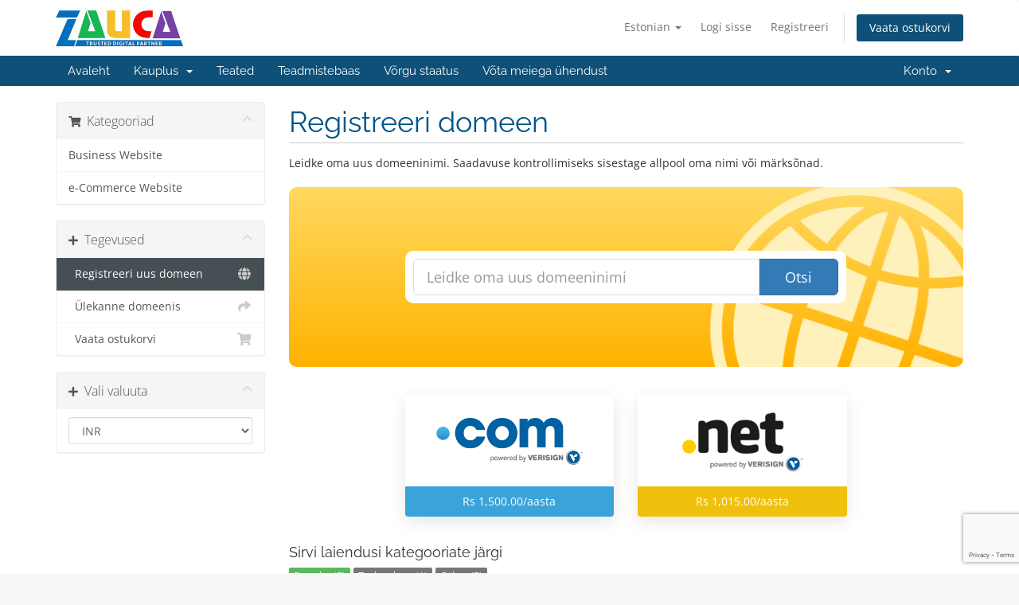

--- FILE ---
content_type: text/html; charset=utf-8
request_url: https://clients.zauca.com/cart.php?a=add&domain=transferlanguage%3Darabic&language=estonian
body_size: 81237
content:
<!DOCTYPE html>
<html lang="en">
<head>
    <meta charset="utf-8" />
    <meta http-equiv="X-UA-Compatible" content="IE=edge">
    <meta name="viewport" content="width=device-width, initial-scale=1">
    <title>Ostukorv - Zauca</title>

    <!-- Styling -->
<link href="/assets/fonts/css/open-sans-family.css" rel="stylesheet" type="text/css" />
<link href="/assets/fonts/css/raleway-family.css" rel="stylesheet" type="text/css" />
<link href="/templates/six/css/all.min.css?v=d575d5" rel="stylesheet">
<link href="/assets/css/fontawesome-all.min.css" rel="stylesheet">
<link href="/templates/six/css/custom.css" rel="stylesheet">

<!-- HTML5 Shim and Respond.js IE8 support of HTML5 elements and media queries -->
<!-- WARNING: Respond.js doesn't work if you view the page via file:// -->
<!--[if lt IE 9]>
  <script src="https://oss.maxcdn.com/libs/html5shiv/3.7.0/html5shiv.js"></script>
  <script src="https://oss.maxcdn.com/libs/respond.js/1.4.2/respond.min.js"></script>
<![endif]-->

<script type="text/javascript">
    var csrfToken = '395ae2625add9df4e9fff7dea5632c46c0f8d9c1',
        markdownGuide = 'Markdown\'i juhend',
        locale = 'en',
        saved = 'salvestatud',
        saving = 'automaatne salvestamine',
        whmcsBaseUrl = "";
    var recaptcha = {"requiredText":"N\u00f5utav","siteKey":"6LfPbVEqAAAAAM5gQaD-QoGYZG4wlzv3B4eg4I_u","apiObject":"grecaptcha","libUrl":"https:\/\/www.google.com\/recaptcha\/api.js?onload=recaptchaLoadCallback&render=explicit"}</script>
<script src="/templates/six/js/scripts.min.js?v=d575d5"></script>


    <link rel="stylesheet" href="//cdnjs.cloudflare.com/ajax/libs/sweetalert/1.1.3/sweetalert.min.css" />
            <script src="//cdnjs.cloudflare.com/ajax/libs/sweetalert/1.1.3/sweetalert.min.js"></script>
            <script type="text/javascript" src="https://cdnjs.cloudflare.com/ajax/libs/bootbox.js/4.4.0/bootbox.min.js"></script>
<script type="text/javascript">

var _gaq = _gaq || [];
_gaq.push(['_setAccount', 'UA-82210541-1']);
_gaq.push(['_trackPageview']);

(function() {
var ga = document.createElement('script'); ga.type = 'text/javascript'; ga.async = true;
ga.src = ('https:' == document.location.protocol ? 'https://ssl' : 'http://www') + '.google-analytics.com/ga.js';
var s = document.getElementsByTagName('script')[0]; s.parentNode.insertBefore(ga, s);
})();

</script>



</head>
<body data-phone-cc-input="1">


<section id="header">
    <div class="container">
        <ul class="top-nav">
                            <li>
                    <a href="#" class="choose-language" data-toggle="popover" id="languageChooser">
                        Estonian
                        <b class="caret"></b>
                    </a>
                    <div id="languageChooserContent" class="hidden">
                        <ul>
                                                            <li>
                                    <a href="/cart.php?a=add&domain=transferlanguage%3Darabic&language=arabic">العربية</a>
                                </li>
                                                            <li>
                                    <a href="/cart.php?a=add&domain=transferlanguage%3Darabic&language=azerbaijani">Azerbaijani</a>
                                </li>
                                                            <li>
                                    <a href="/cart.php?a=add&domain=transferlanguage%3Darabic&language=catalan">Català</a>
                                </li>
                                                            <li>
                                    <a href="/cart.php?a=add&domain=transferlanguage%3Darabic&language=chinese">中文</a>
                                </li>
                                                            <li>
                                    <a href="/cart.php?a=add&domain=transferlanguage%3Darabic&language=croatian">Hrvatski</a>
                                </li>
                                                            <li>
                                    <a href="/cart.php?a=add&domain=transferlanguage%3Darabic&language=czech">Čeština</a>
                                </li>
                                                            <li>
                                    <a href="/cart.php?a=add&domain=transferlanguage%3Darabic&language=danish">Dansk</a>
                                </li>
                                                            <li>
                                    <a href="/cart.php?a=add&domain=transferlanguage%3Darabic&language=dutch">Nederlands</a>
                                </li>
                                                            <li>
                                    <a href="/cart.php?a=add&domain=transferlanguage%3Darabic&language=english">English</a>
                                </li>
                                                            <li>
                                    <a href="/cart.php?a=add&domain=transferlanguage%3Darabic&language=estonian">Estonian</a>
                                </li>
                                                            <li>
                                    <a href="/cart.php?a=add&domain=transferlanguage%3Darabic&language=farsi">Persian</a>
                                </li>
                                                            <li>
                                    <a href="/cart.php?a=add&domain=transferlanguage%3Darabic&language=french">Français</a>
                                </li>
                                                            <li>
                                    <a href="/cart.php?a=add&domain=transferlanguage%3Darabic&language=german">Deutsch</a>
                                </li>
                                                            <li>
                                    <a href="/cart.php?a=add&domain=transferlanguage%3Darabic&language=hebrew">עברית</a>
                                </li>
                                                            <li>
                                    <a href="/cart.php?a=add&domain=transferlanguage%3Darabic&language=hungarian">Magyar</a>
                                </li>
                                                            <li>
                                    <a href="/cart.php?a=add&domain=transferlanguage%3Darabic&language=italian">Italiano</a>
                                </li>
                                                            <li>
                                    <a href="/cart.php?a=add&domain=transferlanguage%3Darabic&language=macedonian">Macedonian</a>
                                </li>
                                                            <li>
                                    <a href="/cart.php?a=add&domain=transferlanguage%3Darabic&language=norwegian">Norwegian</a>
                                </li>
                                                            <li>
                                    <a href="/cart.php?a=add&domain=transferlanguage%3Darabic&language=portuguese-br">Português</a>
                                </li>
                                                            <li>
                                    <a href="/cart.php?a=add&domain=transferlanguage%3Darabic&language=portuguese-pt">Português</a>
                                </li>
                                                            <li>
                                    <a href="/cart.php?a=add&domain=transferlanguage%3Darabic&language=romanian">Română</a>
                                </li>
                                                            <li>
                                    <a href="/cart.php?a=add&domain=transferlanguage%3Darabic&language=russian">Русский</a>
                                </li>
                                                            <li>
                                    <a href="/cart.php?a=add&domain=transferlanguage%3Darabic&language=spanish">Español</a>
                                </li>
                                                            <li>
                                    <a href="/cart.php?a=add&domain=transferlanguage%3Darabic&language=swedish">Svenska</a>
                                </li>
                                                            <li>
                                    <a href="/cart.php?a=add&domain=transferlanguage%3Darabic&language=turkish">Türkçe</a>
                                </li>
                                                            <li>
                                    <a href="/cart.php?a=add&domain=transferlanguage%3Darabic&language=ukranian">Українська</a>
                                </li>
                                                    </ul>
                    </div>
                </li>
                                        <li>
                    <a href="/clientarea.php">Logi sisse</a>
                </li>
                                    <li>
                        <a href="/register.php">Registreeri</a>
                    </li>
                                <li class="primary-action">
                    <a href="/cart.php?a=view" class="btn">
                        Vaata ostukorvi
                    </a>
                </li>
                                </ul>

                    <a href="/index.php" class="logo"><img src="/assets/img/logo.jpg" alt="Zauca"></a>
        
    </div>
</section>

<section id="main-menu">

    <nav id="nav" class="navbar navbar-default navbar-main" role="navigation">
        <div class="container">
            <!-- Brand and toggle get grouped for better mobile display -->
            <div class="navbar-header">
                <button type="button" class="navbar-toggle" data-toggle="collapse" data-target="#primary-nav">
                    <span class="sr-only">Lülitage navigeerimine</span>
                    <span class="icon-bar"></span>
                    <span class="icon-bar"></span>
                    <span class="icon-bar"></span>
                </button>
            </div>

            <!-- Collect the nav links, forms, and other content for toggling -->
            <div class="collapse navbar-collapse" id="primary-nav">

                <ul class="nav navbar-nav">

                        <li menuItemName="Home" class="" id="Primary_Navbar-Home">
        <a href="/index.php">
                        Avaleht
                                </a>
            </li>
    <li menuItemName="Store" class="dropdown" id="Primary_Navbar-Store">
        <a class="dropdown-toggle" data-toggle="dropdown" href="#">
                        Kauplus
                        &nbsp;<b class="caret"></b>        </a>
                    <ul class="dropdown-menu">
                            <li menuItemName="Browse Products Services" id="Primary_Navbar-Store-Browse_Products_Services">
                    <a href="/store">
                                                Sirvi kõiki
                                            </a>
                </li>
                            <li menuItemName="Shop Divider 1" class="nav-divider" id="Primary_Navbar-Store-Shop_Divider_1">
                    <a href="">
                                                -----
                                            </a>
                </li>
                            <li menuItemName="Business Website" id="Primary_Navbar-Store-Business_Website">
                    <a href="/store/business-website">
                                                Business Website
                                            </a>
                </li>
                            <li menuItemName="e-Commerce Website" id="Primary_Navbar-Store-e-Commerce_Website">
                    <a href="/store/e-commerce-website">
                                                e-Commerce Website
                                            </a>
                </li>
                            <li menuItemName="Register a New Domain" id="Primary_Navbar-Store-Register_a_New_Domain">
                    <a href="/cart.php?a=add&domain=register">
                                                Registreeri uus domeen
                                            </a>
                </li>
                            <li menuItemName="Transfer a Domain to Us" id="Primary_Navbar-Store-Transfer_a_Domain_to_Us">
                    <a href="/cart.php?a=add&domain=transfer">
                                                Kanna üle domeen meile
                                            </a>
                </li>
                        </ul>
            </li>
    <li menuItemName="Announcements" class="" id="Primary_Navbar-Announcements">
        <a href="/announcements">
                        Teated
                                </a>
            </li>
    <li menuItemName="Knowledgebase" class="" id="Primary_Navbar-Knowledgebase">
        <a href="/knowledgebase">
                        Teadmistebaas
                                </a>
            </li>
    <li menuItemName="Network Status" class="" id="Primary_Navbar-Network_Status">
        <a href="/serverstatus.php">
                        Võrgu staatus
                                </a>
            </li>
    <li menuItemName="Contact Us" class="" id="Primary_Navbar-Contact_Us">
        <a href="/contact.php">
                        Võta meiega ühendust
                                </a>
            </li>

                </ul>

                <ul class="nav navbar-nav navbar-right">

                        <li menuItemName="Account" class="dropdown" id="Secondary_Navbar-Account">
        <a class="dropdown-toggle" data-toggle="dropdown" href="#">
                        Konto
                        &nbsp;<b class="caret"></b>        </a>
                    <ul class="dropdown-menu">
                            <li menuItemName="Login" id="Secondary_Navbar-Account-Login">
                    <a href="/clientarea.php">
                                                Logi sisse
                                            </a>
                </li>
                            <li menuItemName="Register" id="Secondary_Navbar-Account-Register">
                    <a href="/register.php">
                                                Registreeri
                                            </a>
                </li>
                            <li menuItemName="Divider" class="nav-divider" id="Secondary_Navbar-Account-Divider">
                    <a href="">
                                                -----
                                            </a>
                </li>
                            <li menuItemName="Forgot Password?" id="Secondary_Navbar-Account-Forgot_Password?">
                    <a href="/password/reset">
                                                Unustasid salasõna?
                                            </a>
                </li>
                        </ul>
            </li>

                </ul>

            </div><!-- /.navbar-collapse -->
        </div>
    </nav>

</section>



<section id="main-body">
    <div class="container">
        <div class="row">

                <!-- Container for main page display content -->
        <div class="col-xs-12 main-content">
            

<link rel="stylesheet" type="text/css" href="/templates/orderforms/standard_cart/css/all.min.css?v=d575d5" />
<script type="text/javascript" src="/templates/orderforms/standard_cart/js/scripts.min.js?v=d575d5"></script>
<div id="order-standard_cart">

    <div class="row">
        <div class="cart-sidebar">
                <div menuItemName="Categories" class="panel card card-sidebar mb-3 panel-sidebar">
        <div class="panel-heading card-header">
            <h3 class="panel-title">
                                    <i class="fas fa-shopping-cart"></i>&nbsp;
                
                Kategooriad

                
                <i class="fas fa-chevron-up card-minimise panel-minimise pull-right float-right"></i>
            </h3>
        </div>

        
                    <div class="list-group collapsable-card-body">
                                                            <a menuItemName="Business Website" href="/store/business-website" class="list-group-item list-group-item-action" id="Secondary_Sidebar-Categories-Business_Website">
                            
                            Business Website

                                                    </a>
                                                                                <a menuItemName="e-Commerce Website" href="/store/e-commerce-website" class="list-group-item list-group-item-action" id="Secondary_Sidebar-Categories-e-Commerce_Website">
                            
                            e-Commerce Website

                                                    </a>
                                                </div>
        
            </div>

        <div menuItemName="Actions" class="panel card card-sidebar mb-3 panel-sidebar">
        <div class="panel-heading card-header">
            <h3 class="panel-title">
                                    <i class="fas fa-plus"></i>&nbsp;
                
                Tegevused

                
                <i class="fas fa-chevron-up card-minimise panel-minimise pull-right float-right"></i>
            </h3>
        </div>

        
                    <div class="list-group collapsable-card-body">
                                                            <a menuItemName="Domain Registration" href="/cart.php?a=add&domain=register" class="list-group-item list-group-item-action active" id="Secondary_Sidebar-Actions-Domain_Registration">
                                                            <i class="fas fa-globe fa-fw"></i>&nbsp;
                            
                            Registreeri uus domeen

                                                    </a>
                                                                                <a menuItemName="Domain Transfer" href="/cart.php?a=add&domain=transfer" class="list-group-item list-group-item-action" id="Secondary_Sidebar-Actions-Domain_Transfer">
                                                            <i class="fas fa-share fa-fw"></i>&nbsp;
                            
                            Ülekanne domeenis

                                                    </a>
                                                                                <a menuItemName="View Cart" href="/cart.php?a=view" class="list-group-item list-group-item-action" id="Secondary_Sidebar-Actions-View_Cart">
                                                            <i class="fas fa-shopping-cart fa-fw"></i>&nbsp;
                            
                            Vaata ostukorvi

                                                    </a>
                                                </div>
        
            </div>

        <div menuItemName="Choose Currency" class="panel card card-sidebar mb-3 panel-sidebar">
        <div class="panel-heading card-header">
            <h3 class="panel-title">
                                    <i class="fas fa-plus"></i>&nbsp;
                
                Vali valuuta

                
                <i class="fas fa-chevron-up card-minimise panel-minimise pull-right float-right"></i>
            </h3>
        </div>

                    <div class="panel-body card-body collapsable-card-body">
                <form method="post" action="cart.php?a=add&domain=transferlanguage=arabic">
<input type="hidden" name="token" value="395ae2625add9df4e9fff7dea5632c46c0f8d9c1" />
    <select name="currency" onchange="submit()" class="form-control"><option value="1" selected>INR</option><option value="2">USD</option>    </select>
</form>
            </div>
        
        
            </div>

            </div>
        <div class="cart-body">
            <div class="header-lined">
                <h1 class="font-size-36">
                    Registreeri domeen
                </h1>
            </div>
            <div class="sidebar-collapsed">

            <div class="panel card panel-default">
                <div class="m-0 panel-heading card-header">
        <h3 class="panel-title">
                            <i class="fas fa-shopping-cart"></i>&nbsp;
            
            Kategooriad

                    </h3>
    </div>

    <div class="panel-body card-body">
        <form role="form">
            <select class="form-control custom-select" onchange="selectChangeNavigate(this)">
                                                    <option menuItemName="Business Website" value="/store/business-website" class="list-group-item" >
                        Business Website

                                            </option>
                                                        <option menuItemName="e-Commerce Website" value="/store/e-commerce-website" class="list-group-item" >
                        e-Commerce Website

                                            </option>
                                                                        <option value="" class="list-group-item" selected=""selected>- Vali teine kategooria -</option>
                            </select>
        </form>
    </div>

            </div>
            <div class="panel card panel-default">
                <div class="m-0 panel-heading card-header">
        <h3 class="panel-title">
                            <i class="fas fa-plus"></i>&nbsp;
            
            Tegevused

                    </h3>
    </div>

    <div class="panel-body card-body">
        <form role="form">
            <select class="form-control custom-select" onchange="selectChangeNavigate(this)">
                                                    <option menuItemName="Domain Registration" value="/cart.php?a=add&domain=register" class="list-group-item" selected="selected">
                        Registreeri uus domeen

                                            </option>
                                                                                                    <option menuItemName="Domain Transfer" value="/cart.php?a=add&domain=transfer" class="list-group-item" >
                        Ülekanne domeenis

                                            </option>
                                                        <option menuItemName="View Cart" value="/cart.php?a=view" class="list-group-item" >
                        Vaata ostukorvi

                                            </option>
                                                                </select>
        </form>
    </div>

            </div>
            <div class="panel card panel-default">
                <div class="m-0 panel-heading card-header">
        <h3 class="panel-title">
                            <i class="fas fa-plus"></i>&nbsp;
            
            Vali valuuta

                    </h3>
    </div>

    <div class="panel-body card-body">
        <form role="form">
            <select class="form-control custom-select" onchange="selectChangeNavigate(this)">
                                                                    <option value="" class="list-group-item" selected=""selected>- Vali teine kategooria -</option>
                            </select>
        </form>
    </div>

            </div>
    
            <div class="pull-right form-inline float-right">
            <form method="post" action="/cart.php?a=add&domain=register">
<input type="hidden" name="token" value="395ae2625add9df4e9fff7dea5632c46c0f8d9c1" />
                <select name="currency" onchange="submit()" class="form-control">
                    <option value="">Vali valuuta</option>
                                            <option value="1" selected>INR</option>
                                            <option value="2">USD</option>
                                    </select>
            </form>
        </div>
    
</div>

            <p>Leidke oma uus domeeninimi. Saadavuse kontrollimiseks sisestage allpool oma nimi või märksõnad.</p>

            <div class="domain-checker-container">
                <div class="domain-checker-bg clearfix">
                    <form method="post" action="/cart.php" id="frmDomainChecker">
<input type="hidden" name="token" value="395ae2625add9df4e9fff7dea5632c46c0f8d9c1" />
                        <input type="hidden" name="a" value="checkDomain">
                        <div class="row">
                            <div class="col-md-8 col-md-offset-2 offset-md-2 col-xs-10 col-xs-offset-1 col-10 offset-1">
                                <div class="input-group input-group-lg input-group-box">
                                    <input type="text" name="domain" class="form-control" placeholder="Leidke oma uus domeeninimi" value="" id="inputDomain" data-toggle="tooltip" data-placement="left" data-trigger="manual" title="Sisestage domeen või märksõna" />
                                    <span class="input-group-btn input-group-append">
                                        <button type="submit" id="btnCheckAvailability" class="btn btn-primary domain-check-availability btn-recaptcha btn-recaptcha-invisible">Otsi</button>
                                    </span>
                                </div>
                            </div>

                                                    </div>
                    </form>
                </div>
            </div>

            <div id="DomainSearchResults" class="w-hidden">
                <div id="searchDomainInfo" class="domain-checker-result-headline">
                    <p id="primaryLookupSearching" class="domain-lookup-loader domain-lookup-primary-loader domain-searching"><i class="fas fa-spinner fa-spin"></i> Otsimine...</p>
                    <div id="primaryLookupResult" class="domain-lookup-result w-hidden">
                        <p class="domain-invalid domain-checker-invalid">Domeenid peavad algama tähe või numbriga<span class="domain-length-restrictions"> ja olla pikkusega <span class="min-length"></span> ja <span class="max-length"></span> tähemärkide vahel</span></p>
                        <p class="domain-unavailable domain-checker-unavailable"><strong>:domain</strong> pole saadaval</p>
                        <p class="domain-tld-unavailable domain-checker-unavailable"><strong>:tld</strong> domeenid pole praegu saadaval.</p>
                        <p class="domain-available domain-checker-available"><strong>:domain</strong> on saadaval.</p>
                        <a class="domain-contact-support btn btn-primary">Võta meiega ühendust</a>
                        <div id="idnLanguageSelector" class="form-group idn-language-selector w-hidden">
                            <div class="row">
                                <div class="col-sm-10 col-sm-offset-1 col-lg-8 col-lg-offset-2 offset-sm-1 offset-lg-2">
                                    <div class="margin-10 text-center">
                                        Tuvastasime, et sisestatud domeen on rahvusvaheline domeeninimi. Jätkamiseks valige soovitud domeeni keel.
                                    </div>
                                </div>
                            </div>
                            <div class="row">
                                <div class="col-sm-8 col-lg-6 col-sm-offset-2 col-lg-offset-3 offset-sm-2 offset-lg-3">
                                    <select name="idnlanguage" class="form-control">
                                        <option value="">Valige IDN keel</option>
                                                                                    <option value="afr">Afrikaani keel</option>
                                                                                    <option value="alb">Albaania</option>
                                                                                    <option value="ara">Araabia</option>
                                                                                    <option value="arg">aragooni keel</option>
                                                                                    <option value="arm">Armeenia</option>
                                                                                    <option value="asm">Assaami keel</option>
                                                                                    <option value="ast">Astuuria</option>
                                                                                    <option value="ave">Avestan</option>
                                                                                    <option value="awa">Awadhi</option>
                                                                                    <option value="aze">Azerbaidžaani</option>
                                                                                    <option value="ban">Bali keel</option>
                                                                                    <option value="bal">Balutši</option>
                                                                                    <option value="bas">Basa</option>
                                                                                    <option value="bak">Baškiir</option>
                                                                                    <option value="baq">Baski</option>
                                                                                    <option value="bel">Valgevene</option>
                                                                                    <option value="ben">Bengali</option>
                                                                                    <option value="bho">Bhojpuri</option>
                                                                                    <option value="bos">Bosnia</option>
                                                                                    <option value="bul">Bulgaaria</option>
                                                                                    <option value="bur">Birma</option>
                                                                                    <option value="car">Kariib</option>
                                                                                    <option value="cat">Katalaani keel</option>
                                                                                    <option value="che">Tšetšeeni</option>
                                                                                    <option value="chi">Hiina keel</option>
                                                                                    <option value="chv">Tšuvašš</option>
                                                                                    <option value="cop">Kopti keel</option>
                                                                                    <option value="cos">Korsika</option>
                                                                                    <option value="scr">Horvaatia</option>
                                                                                    <option value="cze">Tšehhi</option>
                                                                                    <option value="dan">Taani keel</option>
                                                                                    <option value="div">Divehi</option>
                                                                                    <option value="doi">Dogri</option>
                                                                                    <option value="dut">Hollandi keeles</option>
                                                                                    <option value="eng">Inglise</option>
                                                                                    <option value="est">eesti keel</option>
                                                                                    <option value="fao">Fääri keel</option>
                                                                                    <option value="fij">Fidži</option>
                                                                                    <option value="fin">Soome keel</option>
                                                                                    <option value="fre">Prantsuse keeles</option>
                                                                                    <option value="fry">Friisi keel</option>
                                                                                    <option value="gla">gaeli; šoti gaeli</option>
                                                                                    <option value="geo">Gruusia</option>
                                                                                    <option value="ger">Saksa keeles</option>
                                                                                    <option value="gon">Gondi</option>
                                                                                    <option value="gre">Kreeka keel</option>
                                                                                    <option value="guj">Gudžarati</option>
                                                                                    <option value="heb">heebrea</option>
                                                                                    <option value="hin">Hindi</option>
                                                                                    <option value="hun">Ungari</option>
                                                                                    <option value="ice">Islandi</option>
                                                                                    <option value="inc">Indic</option>
                                                                                    <option value="ind">Indoneesia</option>
                                                                                    <option value="inh">Inguš</option>
                                                                                    <option value="gle">Iiri</option>
                                                                                    <option value="ita">Itaalia keeles</option>
                                                                                    <option value="jpn">Jaapanlane</option>
                                                                                    <option value="jav">Jaava keel</option>
                                                                                    <option value="kas">Kashmiri</option>
                                                                                    <option value="kaz">Kasahhi</option>
                                                                                    <option value="khm">Khmeeri</option>
                                                                                    <option value="kir">Kirgizi</option>
                                                                                    <option value="kor">Korea keel</option>
                                                                                    <option value="kur">Kurdi</option>
                                                                                    <option value="lao">Laos</option>
                                                                                    <option value="lat">Ladina keel</option>
                                                                                    <option value="lav">Läti</option>
                                                                                    <option value="lit">Leedu</option>
                                                                                    <option value="ltz">Luksemburgi keel</option>
                                                                                    <option value="mac">Makedoonia</option>
                                                                                    <option value="may">Malai</option>
                                                                                    <option value="mal">Malajalami</option>
                                                                                    <option value="mlt">Malti keel</option>
                                                                                    <option value="mao">Maoori</option>
                                                                                    <option value="mol">Moldova</option>
                                                                                    <option value="mon">Mongoolia</option>
                                                                                    <option value="nep">Nepali</option>
                                                                                    <option value="nor">Norra keel</option>
                                                                                    <option value="ori">Oriya</option>
                                                                                    <option value="oss">Oseetia</option>
                                                                                    <option value="per">Pärsia</option>
                                                                                    <option value="pol">Poola keeles</option>
                                                                                    <option value="por">Portugali keeles</option>
                                                                                    <option value="pan">Punjabi</option>
                                                                                    <option value="pus">Pushto</option>
                                                                                    <option value="raj">Rajasthani</option>
                                                                                    <option value="rum">Rumeenia</option>
                                                                                    <option value="rus">Vene keeles</option>
                                                                                    <option value="smo">Samoa keel</option>
                                                                                    <option value="san">Sanskriti</option>
                                                                                    <option value="srd">Sardiinia</option>
                                                                                    <option value="scc">Serbia keel</option>
                                                                                    <option value="snd">Sindhi</option>
                                                                                    <option value="sin">Singali keel</option>
                                                                                    <option value="slo">Slovakkia</option>
                                                                                    <option value="slv">Sloveeni</option>
                                                                                    <option value="som">Somaalia</option>
                                                                                    <option value="spa">Hispaania keeles</option>
                                                                                    <option value="swa">suahiili</option>
                                                                                    <option value="swe">Rootsi keel</option>
                                                                                    <option value="syr">Süüria</option>
                                                                                    <option value="tgk">Tadžiki</option>
                                                                                    <option value="tam">tamili</option>
                                                                                    <option value="tel">Telugu</option>
                                                                                    <option value="tha">Tai</option>
                                                                                    <option value="tib">Tiibeti</option>
                                                                                    <option value="tur">Türgi keeles</option>
                                                                                    <option value="ukr">Ukrainlane</option>
                                                                                    <option value="urd">Urdu</option>
                                                                                    <option value="uzb">Usbeki</option>
                                                                                    <option value="vie">Vietnami</option>
                                                                                    <option value="wel">Walesi</option>
                                                                                    <option value="yid">jidiš</option>
                                                                            </select>
                                    <div class="field-error-msg">
                                        Valige domeeni keel, mida soovite registreerida.
                                    </div>
                                </div>
                            </div>
                        </div>
                        <p class="domain-price">
                            <span class="price"></span>
                            <button class="btn btn-primary btn-add-to-cart" data-whois="0" data-domain="">
                                <span class="to-add">Lisa ostukorvi</span>
                                <span class="loading">
                                    <i class="fas fa-spinner fa-spin"></i> Laeb…
                                </span>
                                <span class="added"><i class="far fa-shopping-cart"></i> Saada tellimus</span>
                                <span class="unavailable">Võetud</span>
                            </button>
                        </p>
                        <p class="domain-error domain-checker-unavailable"></p>
                    </div>
                </div>

                                    <div id="spotlightTlds" class="spotlight-tlds clearfix">
                        <div class="spotlight-tlds-container">
                                                            <div class="spotlight-tld-container spotlight-tld-container-4">
                                    <div id="spotlightcom" class="spotlight-tld">
                                                                                    <div class="spotlight-tld-hot">Kuum</div>
                                                                                .com
                                        <span class="domain-lookup-loader domain-lookup-spotlight-loader">
                                            <i class="fas fa-spinner fa-spin"></i>
                                        </span>
                                        <div class="domain-lookup-result">
                                            <button type="button" class="btn unavailable w-hidden" disabled="disabled">
                                                Mitte saadaval
                                            </button>
                                            <button type="button" class="btn invalid w-hidden" disabled="disabled">
                                                Mitte saadaval
                                            </button>
                                            <span class="available price w-hidden">Rs 1,500.00 INR</span>
                                            <button type="button" class="btn btn-add-to-cart w-hidden" data-whois="0" data-domain="">
                                                <span class="to-add">Lisa</span>
                                                <span class="loading">
                                                    <i class="fas fa-spinner fa-spin"></i> Laeb…
                                                </span>
                                                <span class="added"><i class="far fa-shopping-cart"></i> Saada tellimus</span>
                                                <span class="unavailable">Võetud</span>
                                            </button>
                                            <button type="button" class="btn btn-primary domain-contact-support w-hidden">
                                                Võtke ostmiseks ühendust tugiteenusega
                                            </button>
                                        </div>
                                    </div>
                                </div>
                                                            <div class="spotlight-tld-container spotlight-tld-container-4">
                                    <div id="spotlightin" class="spotlight-tld">
                                                                                    <div class="spotlight-tld-hot">Kuum</div>
                                                                                .in
                                        <span class="domain-lookup-loader domain-lookup-spotlight-loader">
                                            <i class="fas fa-spinner fa-spin"></i>
                                        </span>
                                        <div class="domain-lookup-result">
                                            <button type="button" class="btn unavailable w-hidden" disabled="disabled">
                                                Mitte saadaval
                                            </button>
                                            <button type="button" class="btn invalid w-hidden" disabled="disabled">
                                                Mitte saadaval
                                            </button>
                                            <span class="available price w-hidden">Rs 1,500.00 INR</span>
                                            <button type="button" class="btn btn-add-to-cart w-hidden" data-whois="0" data-domain="">
                                                <span class="to-add">Lisa</span>
                                                <span class="loading">
                                                    <i class="fas fa-spinner fa-spin"></i> Laeb…
                                                </span>
                                                <span class="added"><i class="far fa-shopping-cart"></i> Saada tellimus</span>
                                                <span class="unavailable">Võetud</span>
                                            </button>
                                            <button type="button" class="btn btn-primary domain-contact-support w-hidden">
                                                Võtke ostmiseks ühendust tugiteenusega
                                            </button>
                                        </div>
                                    </div>
                                </div>
                                                            <div class="spotlight-tld-container spotlight-tld-container-4">
                                    <div id="spotlightcoin" class="spotlight-tld">
                                                                                .co.in
                                        <span class="domain-lookup-loader domain-lookup-spotlight-loader">
                                            <i class="fas fa-spinner fa-spin"></i>
                                        </span>
                                        <div class="domain-lookup-result">
                                            <button type="button" class="btn unavailable w-hidden" disabled="disabled">
                                                Mitte saadaval
                                            </button>
                                            <button type="button" class="btn invalid w-hidden" disabled="disabled">
                                                Mitte saadaval
                                            </button>
                                            <span class="available price w-hidden">Rs 1,000.00 INR</span>
                                            <button type="button" class="btn btn-add-to-cart w-hidden" data-whois="0" data-domain="">
                                                <span class="to-add">Lisa</span>
                                                <span class="loading">
                                                    <i class="fas fa-spinner fa-spin"></i> Laeb…
                                                </span>
                                                <span class="added"><i class="far fa-shopping-cart"></i> Saada tellimus</span>
                                                <span class="unavailable">Võetud</span>
                                            </button>
                                            <button type="button" class="btn btn-primary domain-contact-support w-hidden">
                                                Võtke ostmiseks ühendust tugiteenusega
                                            </button>
                                        </div>
                                    </div>
                                </div>
                                                            <div class="spotlight-tld-container spotlight-tld-container-4">
                                    <div id="spotlightnet" class="spotlight-tld">
                                                                                .net
                                        <span class="domain-lookup-loader domain-lookup-spotlight-loader">
                                            <i class="fas fa-spinner fa-spin"></i>
                                        </span>
                                        <div class="domain-lookup-result">
                                            <button type="button" class="btn unavailable w-hidden" disabled="disabled">
                                                Mitte saadaval
                                            </button>
                                            <button type="button" class="btn invalid w-hidden" disabled="disabled">
                                                Mitte saadaval
                                            </button>
                                            <span class="available price w-hidden">Rs 1,015.00 INR</span>
                                            <button type="button" class="btn btn-add-to-cart w-hidden" data-whois="0" data-domain="">
                                                <span class="to-add">Lisa</span>
                                                <span class="loading">
                                                    <i class="fas fa-spinner fa-spin"></i> Laeb…
                                                </span>
                                                <span class="added"><i class="far fa-shopping-cart"></i> Saada tellimus</span>
                                                <span class="unavailable">Võetud</span>
                                            </button>
                                            <button type="button" class="btn btn-primary domain-contact-support w-hidden">
                                                Võtke ostmiseks ühendust tugiteenusega
                                            </button>
                                        </div>
                                    </div>
                                </div>
                                                    </div>
                    </div>
                
                <div class="suggested-domains w-hidden">
                    <div class="panel-heading card-header">
                        Soovitatud domeenid
                    </div>
                    <div id="suggestionsLoader" class="panel-body card-body domain-lookup-loader domain-lookup-suggestions-loader">
                        <i class="fas fa-spinner fa-spin"></i> Teile soovituste loomine
                    </div>
                    <div id="domainSuggestions" class="domain-lookup-result list-group w-hidden">
                        <div class="domain-suggestion list-group-item w-hidden">
                            <span class="domain"></span><span class="extension"></span>
                            <span class="promo w-hidden">
                                <span class="sales-group-hot w-hidden">Kuum</span>
                                <span class="sales-group-new w-hidden">Uus</span>
                                <span class="sales-group-sale w-hidden">Müük</span>
                            </span>
                            <div class="actions">
                                <span class="price"></span>
                                <button type="button" class="btn btn-add-to-cart" data-whois="1" data-domain="">
                                    <span class="to-add">Lisa ostukorvi</span>
                                    <span class="loading">
                                        <i class="fas fa-spinner fa-spin"></i> Laeb…
                                    </span>
                                    <span class="added"><i class="far fa-shopping-cart"></i> Saada tellimus</span>
                                    <span class="unavailable">Võetud</span>
                                </button>
                                <button type="button" class="btn btn-primary domain-contact-support w-hidden">
                                    Võtke ostmiseks ühendust tugiteenusega
                                </button>
                            </div>
                        </div>
                    </div>
                    <div class="panel-footer card-footer more-suggestions text-center w-hidden">
                        <a id="moreSuggestions" href="#" onclick="loadMoreSuggestions();return false;">Andke mulle rohkem soovitusi!</a>
                        <span id="noMoreSuggestions" class="no-more small w-hidden">See on kõik tulemused, mis meil teie jaoks on! Kui te pole ikka veel otsitavat leidnud, proovige mõnda muud otsinguterminit või märksõna.</span>
                    </div>
                    <div class="text-center text-muted domain-suggestions-warning">
                        <p>Domeeninime soovitused ei pruugi alati saadaval olla. Saadavust kontrollitakse reaalajas ostukorvi lisamise hetkel.</p>
                    </div>
                </div>

            </div>

            <div class="domain-pricing">

                                    <div class="featured-tlds-container">
                        <div class="row">
                                                                                                                                        <div class="col-sm-2"></div>
                                                                                                    <div class="col-lg-4 col-sm-6">
                                    <div class="featured-tld">
                                        <div class="img-container">
                                            <img src="/assets/img/tld_logos/com.png">
                                        </div>
                                        <div class="price com">
                                                                                            Rs 1,500.00/aasta                                                                                    </div>
                                    </div>
                                </div>
                                                                                            <div class="col-lg-4 col-sm-6">
                                    <div class="featured-tld">
                                        <div class="img-container">
                                            <img src="/assets/img/tld_logos/net.png">
                                        </div>
                                        <div class="price net">
                                                                                            Rs 1,015.00/aasta                                                                                    </div>
                                    </div>
                                </div>
                                                    </div>
                    </div>
                
                <h4 class="font-size-18">Sirvi laiendusi kategooriate järgi</h4>

                <div class="tld-filters">
                                            <a href="#" data-category="Popular" class="badge badge-secondary">Popular (5)</a>
                                            <a href="#" data-category="Technology" class="badge badge-secondary">Technology (1)</a>
                                            <a href="#" data-category="Other" class="badge badge-secondary">Other (5)</a>
                                    </div>

                <div class="bg-white">
                    <div class="row no-gutters tld-pricing-header text-center">
                        <div class="col-md-4 tld-column">Domeen</div>
                        <div class="col-md-8">
                            <div class="row no-gutters">
                                <div class="col-xs-4 col-4">Uus hind</div>
                                <div class="col-xs-4 col-4">Domeeni ülekanne</div>
                                <div class="col-xs-4 col-4">Pikendamine</div>
                            </div>
                        </div>
                    </div>
                                            <div class="row no-gutters tld-row" data-category="|Popular|">
                            <div class="col-md-4 two-row-center px-4">
                                <strong>.com</strong>
                                                                    <span class="tld-sale-group tld-sale-group-hot">
                                        Kuum
                                    </span>
                                                            </div>
                            <div class="col-md-8">
                                <div class="row">
                                    <div class="col-xs-4 col-4 text-center">
                                                                                    Rs 1,500.00 INR<br>
                                            <small>1 Aasta</small>
                                                                            </div>
                                    <div class="col-xs-4 col-4 text-center">
                                                                                    Rs 1,500.00 INR<br>
                                            <small>1 Aasta</small>
                                                                            </div>
                                    <div class="col-xs-4 col-4 text-center">
                                                                                    Rs 1,500.00 INR<br>
                                            <small>1 Aasta</small>
                                                                            </div>
                                </div>
                            </div>
                        </div>
                                            <div class="row no-gutters tld-row" data-category="|Other|">
                            <div class="col-md-4 two-row-center px-4">
                                <strong>.in</strong>
                                                                    <span class="tld-sale-group tld-sale-group-hot">
                                        Kuum
                                    </span>
                                                            </div>
                            <div class="col-md-8">
                                <div class="row">
                                    <div class="col-xs-4 col-4 text-center">
                                                                                    Rs 1,500.00 INR<br>
                                            <small>1 Aasta</small>
                                                                            </div>
                                    <div class="col-xs-4 col-4 text-center">
                                                                                    Rs 1,500.00 INR<br>
                                            <small>1 Aasta</small>
                                                                            </div>
                                    <div class="col-xs-4 col-4 text-center">
                                                                                    Rs 1,500.00 INR<br>
                                            <small>1 Aasta</small>
                                                                            </div>
                                </div>
                            </div>
                        </div>
                                            <div class="row no-gutters tld-row" data-category="|Other|">
                            <div class="col-md-4 two-row-center px-4">
                                <strong>.co.in</strong>
                                                            </div>
                            <div class="col-md-8">
                                <div class="row">
                                    <div class="col-xs-4 col-4 text-center">
                                                                                    Rs 1,000.00 INR<br>
                                            <small>1 Aasta</small>
                                                                            </div>
                                    <div class="col-xs-4 col-4 text-center">
                                                                                    Rs 1,000.00 INR<br>
                                            <small>1 Aasta</small>
                                                                            </div>
                                    <div class="col-xs-4 col-4 text-center">
                                                                                    Rs 1,000.00 INR<br>
                                            <small>1 Aasta</small>
                                                                            </div>
                                </div>
                            </div>
                        </div>
                                            <div class="row no-gutters tld-row" data-category="|Popular|">
                            <div class="col-md-4 two-row-center px-4">
                                <strong>.net</strong>
                                                            </div>
                            <div class="col-md-8">
                                <div class="row">
                                    <div class="col-xs-4 col-4 text-center">
                                                                                    Rs 1,015.00 INR<br>
                                            <small>1 Aasta</small>
                                                                            </div>
                                    <div class="col-xs-4 col-4 text-center">
                                                                                    Rs 1,015.00 INR<br>
                                            <small>1 Aasta</small>
                                                                            </div>
                                    <div class="col-xs-4 col-4 text-center">
                                                                                    Rs 1,015.00 INR<br>
                                            <small>1 Aasta</small>
                                                                            </div>
                                </div>
                            </div>
                        </div>
                                            <div class="row no-gutters tld-row" data-category="|Popular|">
                            <div class="col-md-4 two-row-center px-4">
                                <strong>.org</strong>
                                                            </div>
                            <div class="col-md-8">
                                <div class="row">
                                    <div class="col-xs-4 col-4 text-center">
                                                                                    Rs 1,000.00 INR<br>
                                            <small>1 Aasta</small>
                                                                            </div>
                                    <div class="col-xs-4 col-4 text-center">
                                                                                    Rs 1,000.00 INR<br>
                                            <small>1 Aasta</small>
                                                                            </div>
                                    <div class="col-xs-4 col-4 text-center">
                                                                                    Rs 1,000.00 INR<br>
                                            <small>1 Aasta</small>
                                                                            </div>
                                </div>
                            </div>
                        </div>
                                            <div class="row no-gutters tld-row" data-category="|Popular|">
                            <div class="col-md-4 two-row-center px-4">
                                <strong>.info</strong>
                                                            </div>
                            <div class="col-md-8">
                                <div class="row">
                                    <div class="col-xs-4 col-4 text-center">
                                                                                    Rs 450.00 INR<br>
                                            <small>1 Aasta</small>
                                                                            </div>
                                    <div class="col-xs-4 col-4 text-center">
                                                                                    Rs 450.00 INR<br>
                                            <small>1 Aasta</small>
                                                                            </div>
                                    <div class="col-xs-4 col-4 text-center">
                                                                                    Rs 450.00 INR<br>
                                            <small>1 Aasta</small>
                                                                            </div>
                                </div>
                            </div>
                        </div>
                                            <div class="row no-gutters tld-row" data-category="|Other|">
                            <div class="col-md-4 two-row-center px-4">
                                <strong>.in.net</strong>
                                                            </div>
                            <div class="col-md-8">
                                <div class="row">
                                    <div class="col-xs-4 col-4 text-center">
                                                                                    Rs 800.00 INR<br>
                                            <small>1 Aasta</small>
                                                                            </div>
                                    <div class="col-xs-4 col-4 text-center">
                                                                                    Rs 800.00 INR<br>
                                            <small>1 Aasta</small>
                                                                            </div>
                                    <div class="col-xs-4 col-4 text-center">
                                                                                    Rs 800.00 INR<br>
                                            <small>1 Aasta</small>
                                                                            </div>
                                </div>
                            </div>
                        </div>
                                            <div class="row no-gutters tld-row" data-category="|Popular||Technology|">
                            <div class="col-md-4 two-row-center px-4">
                                <strong>.online</strong>
                                                            </div>
                            <div class="col-md-8">
                                <div class="row">
                                    <div class="col-xs-4 col-4 text-center">
                                                                                    Rs 100.00 INR<br>
                                            <small>1 Aasta</small>
                                                                            </div>
                                    <div class="col-xs-4 col-4 text-center">
                                                                                    Rs 1,000.00 INR<br>
                                            <small>1 Aasta</small>
                                                                            </div>
                                    <div class="col-xs-4 col-4 text-center">
                                                                                    Rs 3,000.00 INR<br>
                                            <small>1 Aasta</small>
                                                                            </div>
                                </div>
                            </div>
                        </div>
                                            <div class="row no-gutters tld-row" data-category="|Other|">
                            <div class="col-md-4 two-row-center px-4">
                                <strong>.net.in</strong>
                                                            </div>
                            <div class="col-md-8">
                                <div class="row">
                                    <div class="col-xs-4 col-4 text-center">
                                                                                    Rs 2,000.00 INR<br>
                                            <small>1 Aasta</small>
                                                                            </div>
                                    <div class="col-xs-4 col-4 text-center">
                                                                                    Rs 2,000.00 INR<br>
                                            <small>1 Aasta</small>
                                                                            </div>
                                    <div class="col-xs-4 col-4 text-center">
                                                                                    Rs 2,000.00 INR<br>
                                            <small>1 Aasta</small>
                                                                            </div>
                                </div>
                            </div>
                        </div>
                                            <div class="row no-gutters tld-row" data-category="|Other|">
                            <div class="col-md-4 two-row-center px-4">
                                <strong>.org.in</strong>
                                                            </div>
                            <div class="col-md-8">
                                <div class="row">
                                    <div class="col-xs-4 col-4 text-center">
                                                                                    Rs 1,000.00 INR<br>
                                            <small>1 Aasta</small>
                                                                            </div>
                                    <div class="col-xs-4 col-4 text-center">
                                                                                    Rs 1,000.00 INR<br>
                                            <small>1 Aasta</small>
                                                                            </div>
                                    <div class="col-xs-4 col-4 text-center">
                                                                                    Rs 1,000.00 INR<br>
                                            <small>1 Aasta</small>
                                                                            </div>
                                </div>
                            </div>
                        </div>
                                        <div class="row tld-row no-tlds">
                        <div class="col-xs-12 col-12 text-center">
                            <br>
                            Valige ülalt kategooria.
                            <br><br>
                        </div>
                    </div>
                </div>

            </div>

            <div class="row">
                <div class="col-md-6">
                    <div class="domain-promo-box">

                        <div class="clearfix">
                            <i class="fas fa-server fa-4x"></i>
                            <h3 class="font-size-24 no-wrap">Lisage veebimajutus</h3>
                            <p class="font-bold text-warning">Valige veebimajutuspakettide hulgast</p>
                        </div>

                        <p>Meil on paketid, mis sobivad igale eelarvele</p>

                        <a href="/cart.php" class="btn btn-warning">
                            Tutvuge pakettidega kohe
                        </a>
                    </div>
                </div>
                                    <div class="col-md-6">
                        <div class="domain-promo-box">

                            <div class="clearfix">
                                <i class="fas fa-globe fa-4x"></i>
                                <h3 class="font-size-22">Edastage oma domeen meile</h3>
                                <p class="font-bold text-primary">Viige kohe üle, et oma domeeni 1 aasta võrra pikendada!*</p>
                            </div>

                            <a href="/cart.php?a=add&domain=transfer" class="btn btn-primary">
                                Domeeni ülekandmine
                            </a>

                            <p class="small">* Välja arvatud teatud TLD-d ja hiljuti uuendatud domeenid</p>
                        </div>
                    </div>
                            </div>
        </div>
    </div>
</div>

<script>
jQuery(document).ready(function() {
    jQuery('.tld-filters a:first-child').click();
});
</script>


                </div><!-- /.main-content -->
                            <div class="clearfix"></div>
        </div>
    </div>
</section>

<section id="footer">
    <div class="container">
        <a href="#" class="back-to-top"><i class="fas fa-chevron-up"></i></a>
        <p>Autoriõigus &copy; 2025 Zauca. Kõik õigused kaitstud.</p>
    </div>
</section>

<div id="fullpage-overlay" class="hidden">
    <div class="outer-wrapper">
        <div class="inner-wrapper">
            <img src="/assets/img/overlay-spinner.svg">
            <br>
            <span class="msg"></span>
        </div>
    </div>
</div>

<div class="modal system-modal fade" id="modalAjax" tabindex="-1" role="dialog" aria-hidden="true">
    <div class="modal-dialog">
        <div class="modal-content panel-primary">
            <div class="modal-header panel-heading">
                <button type="button" class="close" data-dismiss="modal">
                    <span aria-hidden="true">&times;</span>
                    <span class="sr-only">Sulge päring</span>
                </button>
                <h4 class="modal-title"></h4>
            </div>
            <div class="modal-body panel-body">
                Laeb…
            </div>
            <div class="modal-footer panel-footer">
                <div class="pull-left loader">
                    <i class="fas fa-circle-notch fa-spin"></i>
                    Laeb…
                </div>
                <button type="button" class="btn btn-default" data-dismiss="modal">
                    Sulge päring
                </button>
                <button type="button" class="btn btn-primary modal-submit">
                    Saada
                </button>
            </div>
        </div>
    </div>
</div>

<form action="#" id="frmGeneratePassword" class="form-horizontal">
    <div class="modal fade" id="modalGeneratePassword">
        <div class="modal-dialog">
            <div class="modal-content panel-primary">
                <div class="modal-header panel-heading">
                    <button type="button" class="close" data-dismiss="modal" aria-label="Close"><span aria-hidden="true">&times;</span></button>
                    <h4 class="modal-title">
                        Parooli genereerimine
                    </h4>
                </div>
                <div class="modal-body">
                    <div class="alert alert-danger hidden" id="generatePwLengthError">
                        Palun sisestage parooli pikkuse jaoks number vahemikus 8 kuni 64
                    </div>
                    <div class="form-group">
                        <label for="generatePwLength" class="col-sm-4 control-label">Parooli pikkus</label>
                        <div class="col-sm-8">
                            <input type="number" min="8" max="64" value="12" step="1" class="form-control input-inline input-inline-100" id="inputGeneratePasswordLength">
                        </div>
                    </div>
                    <div class="form-group">
                        <label for="generatePwOutput" class="col-sm-4 control-label">Genereeritud parool</label>
                        <div class="col-sm-8">
                            <input type="text" class="form-control" id="inputGeneratePasswordOutput">
                        </div>
                    </div>
                    <div class="row">
                        <div class="col-sm-8 col-sm-offset-4">
                            <button type="submit" class="btn btn-default btn-sm">
                                <i class="fas fa-plus fa-fw"></i>
                                Uue parooli loomine
                            </button>
                            <button type="button" class="btn btn-default btn-sm copy-to-clipboard" data-clipboard-target="#inputGeneratePasswordOutput">
                                <img src="/assets/img/clippy.svg" alt="Copy to clipboard" width="15">
                                Kopeeri
                            </button>
                        </div>
                    </div>
                </div>
                <div class="modal-footer">
                    <button type="button" class="btn btn-default" data-dismiss="modal">
                        Sulge päring
                    </button>
                    <button type="button" class="btn btn-primary" id="btnGeneratePasswordInsert" data-clipboard-target="#inputGeneratePasswordOutput">
                        Kopeerige lõikelauale ja sisestage
                    </button>
                </div>
            </div>
        </div>
    </div>
</form>

<!--Start of Tawk.to Script-->
<script type="text/javascript">
var Tawk_API=Tawk_API||{}, Tawk_LoadStart=new Date();
(function(){
var s1=document.createElement("script"),s0=document.getElementsByTagName("script")[0];
s1.async=true;
s1.src='https://embed.tawk.to/59db3e4fc28eca75e4624eaa/default';
s1.charset='UTF-8';
s1.setAttribute('crossorigin','*');
s0.parentNode.insertBefore(s1,s0);
})();
</script>
<!--End of Tawk.to Script-->


</body>
</html>


--- FILE ---
content_type: text/html; charset=utf-8
request_url: https://www.google.com/recaptcha/api2/anchor?ar=1&k=6LfPbVEqAAAAAM5gQaD-QoGYZG4wlzv3B4eg4I_u&co=aHR0cHM6Ly9jbGllbnRzLnphdWNhLmNvbTo0NDM.&hl=en&v=TkacYOdEJbdB_JjX802TMer9&size=invisible&anchor-ms=20000&execute-ms=15000&cb=it2ne9kkhwx3
body_size: 45626
content:
<!DOCTYPE HTML><html dir="ltr" lang="en"><head><meta http-equiv="Content-Type" content="text/html; charset=UTF-8">
<meta http-equiv="X-UA-Compatible" content="IE=edge">
<title>reCAPTCHA</title>
<style type="text/css">
/* cyrillic-ext */
@font-face {
  font-family: 'Roboto';
  font-style: normal;
  font-weight: 400;
  src: url(//fonts.gstatic.com/s/roboto/v18/KFOmCnqEu92Fr1Mu72xKKTU1Kvnz.woff2) format('woff2');
  unicode-range: U+0460-052F, U+1C80-1C8A, U+20B4, U+2DE0-2DFF, U+A640-A69F, U+FE2E-FE2F;
}
/* cyrillic */
@font-face {
  font-family: 'Roboto';
  font-style: normal;
  font-weight: 400;
  src: url(//fonts.gstatic.com/s/roboto/v18/KFOmCnqEu92Fr1Mu5mxKKTU1Kvnz.woff2) format('woff2');
  unicode-range: U+0301, U+0400-045F, U+0490-0491, U+04B0-04B1, U+2116;
}
/* greek-ext */
@font-face {
  font-family: 'Roboto';
  font-style: normal;
  font-weight: 400;
  src: url(//fonts.gstatic.com/s/roboto/v18/KFOmCnqEu92Fr1Mu7mxKKTU1Kvnz.woff2) format('woff2');
  unicode-range: U+1F00-1FFF;
}
/* greek */
@font-face {
  font-family: 'Roboto';
  font-style: normal;
  font-weight: 400;
  src: url(//fonts.gstatic.com/s/roboto/v18/KFOmCnqEu92Fr1Mu4WxKKTU1Kvnz.woff2) format('woff2');
  unicode-range: U+0370-0377, U+037A-037F, U+0384-038A, U+038C, U+038E-03A1, U+03A3-03FF;
}
/* vietnamese */
@font-face {
  font-family: 'Roboto';
  font-style: normal;
  font-weight: 400;
  src: url(//fonts.gstatic.com/s/roboto/v18/KFOmCnqEu92Fr1Mu7WxKKTU1Kvnz.woff2) format('woff2');
  unicode-range: U+0102-0103, U+0110-0111, U+0128-0129, U+0168-0169, U+01A0-01A1, U+01AF-01B0, U+0300-0301, U+0303-0304, U+0308-0309, U+0323, U+0329, U+1EA0-1EF9, U+20AB;
}
/* latin-ext */
@font-face {
  font-family: 'Roboto';
  font-style: normal;
  font-weight: 400;
  src: url(//fonts.gstatic.com/s/roboto/v18/KFOmCnqEu92Fr1Mu7GxKKTU1Kvnz.woff2) format('woff2');
  unicode-range: U+0100-02BA, U+02BD-02C5, U+02C7-02CC, U+02CE-02D7, U+02DD-02FF, U+0304, U+0308, U+0329, U+1D00-1DBF, U+1E00-1E9F, U+1EF2-1EFF, U+2020, U+20A0-20AB, U+20AD-20C0, U+2113, U+2C60-2C7F, U+A720-A7FF;
}
/* latin */
@font-face {
  font-family: 'Roboto';
  font-style: normal;
  font-weight: 400;
  src: url(//fonts.gstatic.com/s/roboto/v18/KFOmCnqEu92Fr1Mu4mxKKTU1Kg.woff2) format('woff2');
  unicode-range: U+0000-00FF, U+0131, U+0152-0153, U+02BB-02BC, U+02C6, U+02DA, U+02DC, U+0304, U+0308, U+0329, U+2000-206F, U+20AC, U+2122, U+2191, U+2193, U+2212, U+2215, U+FEFF, U+FFFD;
}
/* cyrillic-ext */
@font-face {
  font-family: 'Roboto';
  font-style: normal;
  font-weight: 500;
  src: url(//fonts.gstatic.com/s/roboto/v18/KFOlCnqEu92Fr1MmEU9fCRc4AMP6lbBP.woff2) format('woff2');
  unicode-range: U+0460-052F, U+1C80-1C8A, U+20B4, U+2DE0-2DFF, U+A640-A69F, U+FE2E-FE2F;
}
/* cyrillic */
@font-face {
  font-family: 'Roboto';
  font-style: normal;
  font-weight: 500;
  src: url(//fonts.gstatic.com/s/roboto/v18/KFOlCnqEu92Fr1MmEU9fABc4AMP6lbBP.woff2) format('woff2');
  unicode-range: U+0301, U+0400-045F, U+0490-0491, U+04B0-04B1, U+2116;
}
/* greek-ext */
@font-face {
  font-family: 'Roboto';
  font-style: normal;
  font-weight: 500;
  src: url(//fonts.gstatic.com/s/roboto/v18/KFOlCnqEu92Fr1MmEU9fCBc4AMP6lbBP.woff2) format('woff2');
  unicode-range: U+1F00-1FFF;
}
/* greek */
@font-face {
  font-family: 'Roboto';
  font-style: normal;
  font-weight: 500;
  src: url(//fonts.gstatic.com/s/roboto/v18/KFOlCnqEu92Fr1MmEU9fBxc4AMP6lbBP.woff2) format('woff2');
  unicode-range: U+0370-0377, U+037A-037F, U+0384-038A, U+038C, U+038E-03A1, U+03A3-03FF;
}
/* vietnamese */
@font-face {
  font-family: 'Roboto';
  font-style: normal;
  font-weight: 500;
  src: url(//fonts.gstatic.com/s/roboto/v18/KFOlCnqEu92Fr1MmEU9fCxc4AMP6lbBP.woff2) format('woff2');
  unicode-range: U+0102-0103, U+0110-0111, U+0128-0129, U+0168-0169, U+01A0-01A1, U+01AF-01B0, U+0300-0301, U+0303-0304, U+0308-0309, U+0323, U+0329, U+1EA0-1EF9, U+20AB;
}
/* latin-ext */
@font-face {
  font-family: 'Roboto';
  font-style: normal;
  font-weight: 500;
  src: url(//fonts.gstatic.com/s/roboto/v18/KFOlCnqEu92Fr1MmEU9fChc4AMP6lbBP.woff2) format('woff2');
  unicode-range: U+0100-02BA, U+02BD-02C5, U+02C7-02CC, U+02CE-02D7, U+02DD-02FF, U+0304, U+0308, U+0329, U+1D00-1DBF, U+1E00-1E9F, U+1EF2-1EFF, U+2020, U+20A0-20AB, U+20AD-20C0, U+2113, U+2C60-2C7F, U+A720-A7FF;
}
/* latin */
@font-face {
  font-family: 'Roboto';
  font-style: normal;
  font-weight: 500;
  src: url(//fonts.gstatic.com/s/roboto/v18/KFOlCnqEu92Fr1MmEU9fBBc4AMP6lQ.woff2) format('woff2');
  unicode-range: U+0000-00FF, U+0131, U+0152-0153, U+02BB-02BC, U+02C6, U+02DA, U+02DC, U+0304, U+0308, U+0329, U+2000-206F, U+20AC, U+2122, U+2191, U+2193, U+2212, U+2215, U+FEFF, U+FFFD;
}
/* cyrillic-ext */
@font-face {
  font-family: 'Roboto';
  font-style: normal;
  font-weight: 900;
  src: url(//fonts.gstatic.com/s/roboto/v18/KFOlCnqEu92Fr1MmYUtfCRc4AMP6lbBP.woff2) format('woff2');
  unicode-range: U+0460-052F, U+1C80-1C8A, U+20B4, U+2DE0-2DFF, U+A640-A69F, U+FE2E-FE2F;
}
/* cyrillic */
@font-face {
  font-family: 'Roboto';
  font-style: normal;
  font-weight: 900;
  src: url(//fonts.gstatic.com/s/roboto/v18/KFOlCnqEu92Fr1MmYUtfABc4AMP6lbBP.woff2) format('woff2');
  unicode-range: U+0301, U+0400-045F, U+0490-0491, U+04B0-04B1, U+2116;
}
/* greek-ext */
@font-face {
  font-family: 'Roboto';
  font-style: normal;
  font-weight: 900;
  src: url(//fonts.gstatic.com/s/roboto/v18/KFOlCnqEu92Fr1MmYUtfCBc4AMP6lbBP.woff2) format('woff2');
  unicode-range: U+1F00-1FFF;
}
/* greek */
@font-face {
  font-family: 'Roboto';
  font-style: normal;
  font-weight: 900;
  src: url(//fonts.gstatic.com/s/roboto/v18/KFOlCnqEu92Fr1MmYUtfBxc4AMP6lbBP.woff2) format('woff2');
  unicode-range: U+0370-0377, U+037A-037F, U+0384-038A, U+038C, U+038E-03A1, U+03A3-03FF;
}
/* vietnamese */
@font-face {
  font-family: 'Roboto';
  font-style: normal;
  font-weight: 900;
  src: url(//fonts.gstatic.com/s/roboto/v18/KFOlCnqEu92Fr1MmYUtfCxc4AMP6lbBP.woff2) format('woff2');
  unicode-range: U+0102-0103, U+0110-0111, U+0128-0129, U+0168-0169, U+01A0-01A1, U+01AF-01B0, U+0300-0301, U+0303-0304, U+0308-0309, U+0323, U+0329, U+1EA0-1EF9, U+20AB;
}
/* latin-ext */
@font-face {
  font-family: 'Roboto';
  font-style: normal;
  font-weight: 900;
  src: url(//fonts.gstatic.com/s/roboto/v18/KFOlCnqEu92Fr1MmYUtfChc4AMP6lbBP.woff2) format('woff2');
  unicode-range: U+0100-02BA, U+02BD-02C5, U+02C7-02CC, U+02CE-02D7, U+02DD-02FF, U+0304, U+0308, U+0329, U+1D00-1DBF, U+1E00-1E9F, U+1EF2-1EFF, U+2020, U+20A0-20AB, U+20AD-20C0, U+2113, U+2C60-2C7F, U+A720-A7FF;
}
/* latin */
@font-face {
  font-family: 'Roboto';
  font-style: normal;
  font-weight: 900;
  src: url(//fonts.gstatic.com/s/roboto/v18/KFOlCnqEu92Fr1MmYUtfBBc4AMP6lQ.woff2) format('woff2');
  unicode-range: U+0000-00FF, U+0131, U+0152-0153, U+02BB-02BC, U+02C6, U+02DA, U+02DC, U+0304, U+0308, U+0329, U+2000-206F, U+20AC, U+2122, U+2191, U+2193, U+2212, U+2215, U+FEFF, U+FFFD;
}

</style>
<link rel="stylesheet" type="text/css" href="https://www.gstatic.com/recaptcha/releases/TkacYOdEJbdB_JjX802TMer9/styles__ltr.css">
<script nonce="C52VnRBM8DyozaPXpD1x4w" type="text/javascript">window['__recaptcha_api'] = 'https://www.google.com/recaptcha/api2/';</script>
<script type="text/javascript" src="https://www.gstatic.com/recaptcha/releases/TkacYOdEJbdB_JjX802TMer9/recaptcha__en.js" nonce="C52VnRBM8DyozaPXpD1x4w">
      
    </script></head>
<body><div id="rc-anchor-alert" class="rc-anchor-alert"></div>
<input type="hidden" id="recaptcha-token" value="[base64]">
<script type="text/javascript" nonce="C52VnRBM8DyozaPXpD1x4w">
      recaptcha.anchor.Main.init("[\x22ainput\x22,[\x22bgdata\x22,\x22\x22,\[base64]/MjU1OmY/[base64]/[base64]/[base64]/[base64]/bmV3IGdbUF0oelswXSk6ST09Mj9uZXcgZ1tQXSh6WzBdLHpbMV0pOkk9PTM/bmV3IGdbUF0oelswXSx6WzFdLHpbMl0pOkk9PTQ/[base64]/[base64]/[base64]/[base64]/[base64]/[base64]/[base64]\\u003d\x22,\[base64]\\u003d\\u003d\x22,\x22SMK2w5TDs1tIw6J1bMOPw4EMHcKgNiB7w54GasO4OggJw4EHw7hjwpNPczJSAgbDqcO1ZhzChTcsw7nDhcKYw7/Dq07Dvk3CmcK3w7Akw53DjGZ6HMOvw5Yaw4bCmx/DqgTDhsOQw7rCmRvCqcOdwoPDrUvDmcO5wr/[base64]/DuBPCu0kRwrLDrQ40w5bCgRrCp8Oew7QVdxEzO8KmOUnDm8KYwpY9aRzCungMw5LDlMKtYcOJJSTDqCUMw7ciwqI+IsOcJcOKw6vCtsObwoVyPApEfn3DnATDrynDu8O6w5UWZMK/wojDlWcrM17Drl7DiMKTw5XDpjw+w7vChsOUB8OkMEsew5DCkG0nwopyQMOIwq7CsH3ClMKAwoNPPsOMw5HCliHDrTLDiMKjAzRpwqcpK2d9bMKAwr0XNz7CkMOrwpQmw4DDlsKsKh8ywqZ/wovDtMKobgJpXMKXMG1OwrgfwrvDmU0rIcKgw74YBFVBCFdoIksdw6shbcO/C8OqTQ/CssOIeE/DhULCrcKCX8OOJ0YLeMOsw4xGfsOFRDnDncOVB8KXw4NewrIzGnfDisO2UsKyRF7Cp8Kvw6k4w5MEw7fCssO/[base64]/DlsK0wq53dXBBwp9OccORwq1tPMOfwo/DiVYTT1gWw6ETwqo+PEEJdMOmY8KSABjDrcOfwo/CsW19LMKuengSwrvDqsK/[base64]/CoHfDh8KuaCHDtMO0OQ97wqF1VsKtWsOhCMO8A8K/w7vDmiFFwo5Jw4MfwpUuw57CpMOcwqPDpHLDoE3Dnkp7S8O9R8OFwqdtw4bDtxfDicK8V8OPw780WQEMw7wDwpodQMKFw60RHiIaw7XCrmBIbMKdU1XCvzpewpgBXjHDqcOqV8Omw5XCvkIPwo/[base64]/DqHF9wqoFw6DCksOfW8KXL8Kfw4Jiw6VSFcKqwrTCt8O7eCjCil/[base64]/CnMO6dhIMw7Y4Rg3DtQnCt0czOcOAUXbDh3DCn8Kmwr/CtsKXU2gVwo/DncKJwqosw40fw53DgRDClcKCw4RLw5pLw5dGwqBpBsKNH2LDqMOcwofDnMO+FsKow5LDh2EmXMOoV3HDiUJKcsKvHcOPw6F0UFZVwqEKwqjCusOMe1XDl8K3N8O6L8Omw5TCrz1ZYcKZwoxOAXXChxnCrBzDosKzwr14PGLCpsKcwrrDmAxvV8O4w4/[base64]/[base64]/ZMOow4Rywoojw7HDjcKXDMKSwoNAG0tSdsKqw75mBA0oWkA3wpTDpcO+EMKtG8KeOxrCsgrCscOuAsKiN25lw5fCssKtQ8OuwoFuAMK3EzPClMOYw63Dln/ClTdzw5nCpcOow7YcWVtOGcKweAbCogzCmkI/wojDjMO0w53DvgfDvXN6JgBsGMKOwrE7DcOAw758wr1TLsKywrzDhsOrwokqw7DCnAhtUhPCp8OMwpxRA8Kfw4TCh8KLw77ChkkqwpxWGRsLRSkKw5x3w4pxw5BhZcKOO8Oaw4rDm2p/[base64]/DtsKAw5rCp8O9woAmBG7CisKaw4vCphtrEsORw5rCtxIDwqVIQw83wqoHe1vCm1Juw68mFg9fwp/[base64]/QcOrw5oiTyTChsObGsOXw6gEwrFOVHtlwp8fwprDjcK4ScKgwrYtw5nDuMKJwozDv0YBHMKMwrHDvhXDpcOUw503wqNWwo3Cj8O3w5XCljpKwr9kwpd5w4XCpTrDsVJZSlVkCMONwoEBQ8Kkw5jDlX7Ds8Oqw6tMbsOIZm/DqMKkIWECThxxwr0lwrkeMEbDicOAQmHDjMKYIEYuwr9XK8O3wrnCrRjCmwjCnG/Dr8OFwrfCo8O4E8KHQknCrG5EwpRlUsORw5spw7I1AMOxFz/DtsOMasKPw5DCucK4UXhFKsKjwpXDkE1twojCjFrCpsO8J8O8LQzDnRPCoSLCscK9BXLDsFEwwrcgB0BpeMO/w4c+XsK/[base64]/DiMOzwo3Csn/DmMK9wrFXwoULw6MrwqpkX3bDmsOfJMKqHsO6A8KLU8Kmwrs7w4J3WQYreWI2w6rDjWLDqkZuwqTCscOcdiQbHSXDusORNx54LcKbJT3CpcKhBwYRwpphwrTDm8OmU0/DgRjCkMKAw67CoMKJOBvCo2jDqX3CusOqHnTDuDArBDbCmhwcwpTDpsOGeznCvyM6w7PCjcKCwqnCo8K0YXBgQREuK8KqwpFZM8OYMWp5w7wPw6LCqWzDgcOZwqgXGGRfwq1Vw7Jpw5fDsy3Ct8O6w4Y+wpohw6XCilF/Jk3DvTnDpHFrPVZDc8O4w7s3f8OawqfCscKWF8O+woXCusO0FTV0HC7DjcOWw6ALezrDnEsaDgkqNMOWBA7CncKMw49DWhNUMBTDrMKNU8KOWMKpw4PCjsOQI1vDuVPDnBoMw6/DocO0RkrCmAUtYUbDvSYsw6kmGsOeBDzCrxzDh8KUWkgcP3bDiQ4iw6o/QwBzw5Nnw64IZRDCvsOewrPCmSs7RcKaZMKwcsO8fXg8L8K+PsK2wrZ4w47Cgz0RKDDDjSMzO8KPO11eABY6PUsZIzrCs1PDhETDvhxDwpYUw6oxb8KtClk/EMOsw67Cj8OowozCqHotwqlGfMOqJMOxbG/DnnN+w7NeK2vDnB/Cu8OSw53ChVhRdT/DlxBwI8OYw68FbCF+cT5Fck8UOE3DuynCk8KsL27Dq1fDkEfCpV/Dp0nDoyHCoDfDvsOxCcKeEkfDucObZ2kcQxFmVmDCkGs3FFBFUMOaw6TDvMOUO8OresOqbcKSQx5UTE9EwpfCu8OQHB9Xw7TDmwbCq8K7wobCq1vCohhGw5pXw694McK3wpLChFMhwrLCg2zCtsKkdcOdw7AhS8K/CzhwAsKRw6tnwrnDrQLDn8OTw7PDnsKYwqYzwpbCmhLDnsOhOcKPw7TCkcKLw4fCjjDDv0V/[base64]/H8KdNsOswozDvjnDuMOBXR/DtQPCqngTccKvwpvCkC3CpwnCtn/CjHzDsEXDrhFRDz3CisKkDcOqwrDCpcOhSwIwwqnDjsOcw7A/[base64]/DlGMIXkPDi8KmMDlhw67CqR7CpsKFw4cHYTbCm8OqOl/DrMOiFHd8a8KvacKhw4sMYQ/DmcKjwqHCpi7DqsKsPcKjNcKGbcO1Sig6DsKwwqrDsWYQwoIPAm/DsxTCrgbCpsOsFAUSw5vDqMOvwrHCusO+wqQ7wrFqw6IBw7RcwrMYwoXDisKmw655wr1XbXbDi8KZwr4dwqVYw7tGHcO1FcKjwrnCosOOw7ZmHVnDtMOTw7LCpmLCiMK2w6DClcO5wpYPSMOCacKudsOlcsKPwrM/SMOadSN0woDDnBsZw55Fw7HDsyHDisKPf8OfGCXDhMObw5TCjytpwqofEi86wog6X8K5G8OEwoU1fCJuw55fFzrDvmg9UcKBDBc+bcOhwpHChyxwT8KrecKsSsOfCDfDn1XDn8OpwrvCicKsw7HDssO/T8KKwrMiVMK9w5Yrw6PCknQ+wqJTw5nDhgLDrRUvNsOsJMOuVgFPwq8GesKkHcO4USprDW3CpxvClVPChR7CoMO5e8OMwrvDnCFEwr0iRMORLwrChMONw55YZlVww4wWw6xfKsOWwpoQaEHDrz4cwopUw7cjVFdqw6zDi8ORBGrCixfDucKVPcK/[base64]/Dj8O+wpLCgQN9wrfDg8K0wqktwrvDo8K3w6bCrMKqU24+wqDCgVjDuUs3wqLCh8KGwqsyLMKYwpYIIsKaw7IFPsKew6PClsKAacOmMcKyw4jCn2rDmcKewrADdMORcMKbZMODw5/Cj8O4O8OKdyjDjjR/w75yw5rDiMK/OMKiMMKyIMOYM1McHy/CqgfCrcK3LBxhw4Enw7fDm21OaArCij8rcMONNMKhw7TDu8OPwpXCoivCj3rDn15zw4TCsC7CrsOow5/Dnw7DtsKdwrtjw75/w48rw4YVNS3ClRnDmyBgw5TCvxYHNsOjwrg6w485CcKfwr7CgcOzIsO3wpjDuw7CmBDCqi7DlMKTFzoswokuQTguwq/[base64]/DgFrCp8O7wrcdw7xGw7PCj8KLwp0CUQzChcKJwoMrwodww77CsMKbw6TDj01NeRRGw7d9PyA5fAvDm8K3w7FYZHQMW20nwr/CsHHDsUrDtBvCigHDgcKcbjpWw4vDiSV8w5XClsOaJmTDg8OVWMKRwpdlZsKMw7FjGjXDglDDs1fDpERbwrNcwr0LTMK2w4E3wrNRMDUJw6XCpBXCk1wtw4RMfTvCtcK/[base64]/wo4lw6vCosOZw6rDvH7Csxs1J0Y9XsO9wqVubcOGw5zCjcKjTMKKO8KdwoYfwqrDtF7Cl8KJd1A/BFTDtcKsEsOewpPDs8KWNQ/[base64]/CvcOkHA98w6HCksKbwrDCsCTDqkbDmXXCscOxw4Z4w7Iaw7bCoibCpmJewpQPQHPCisKbIUPDjsKnH0DCucOWasODX03DmsOzw6TCrVRiNsKgw6zCoiU/[base64]/[base64]/ZAbClcO9wrPDkMKCw48Ew47Cj8OEwrzCtXJDwqlbL1PCksKxwpfCt8KCL1Q2Gw0Cw6o4YcKDwoZRL8OPw6rDmcO8wqbDtcK2w5VTw5DDs8O/w7lPwrJuwpbCqyguWcKHQUp2woDDisOVwqsdw65Dw7vDhRwVWMK/[base64]/[base64]/woLDocO4wpE8w5wZw6Fuw63DlcKOXsOmI8O9wqxFw7nCjHnDgcOmEGBReMOhEsOgQ1BQC2zCgsOFf8Kfw6Q1GsOEwqtmwqhBwqxyVsK2wqXCvcOSwq4mFMKxSMOjRy/[base64]/CucOew48iUcOxX0/Cl3jCiCPDmMK2wrXCgn3CmcKBdD9wVSvCnwzDk8OUJ8KUQlvClcKaAlQJfMOKaXrCu8KxdMO5w5NER0w9w6DDl8KDwpbDkCA+wqvDhsKVEcK/BcOofALDvktHGCfChEXDvx3Dlgcawr4vGcOFw5kLA8OvMMKuCMOzw6dvPmjDqMKCw79YPMO6wrRMwozCpR14w53DrRttU1hbICzCjsKZw6tRwoHDjsO/w7xYwpzCtBcIw51eEcK7PsO0eMKJwqnCnMKcEj7CoG8swrZhwoktwp4Sw6dcJsOAw47CkCUiFsONPmLDq8OTG37DtmZXeFXDkyrDmkDCrcKvwoN/wo9gOBbDuBUzwqDCisKQw5pDXsKYWw/DphHDicOSw4E+VsKSw7t8eMKzwqPCuMKXwr7DpcKNwqEPwpdsUcO5wqsjwoXCkBBEF8O5w5TCtRElwofDnMOFCTlXw6B/wrbDocKswpRPDMKjwqkFwoHDrsONAcK/GcOqw4kQAR7CrsOww7pOGDjDrEPClCEsw6TCrW08wpDClcOANMKfUCYewp7DqcO3IUnDksKZIXrDi0DDrTDDiwsDdMOqNsK8bMOgw49Cw5cfwqPDpcKWwonCkW/[base64]/wpzDmyHDoz3DgRLChwHCt8ONekjDkcOgwoZ3ZQ/[base64]/Cj0tkNcOywo3CpsK2cCbDqMKpTlsqwqZ3csOWwoPDl8Kjw4l/Ok4PwqZIfcKGLTTDs8K+woM3w77DusOqCcKUS8O+LcO8OcK3w5rDn8OqwqLDpA/CscORU8Orw6Y/OGvDlijCtMORwrHCi8K8w5rCj0bCmcONwqEuR8KmYcKMc2MRw7ZEw6saYCRtJ8ObeRfDvT3DvcO/TRzCrBTDlXwfNsOxwrTCjsOew49Ww7osw5pqAsOxUcKZT8KIwqQCQcKww4I5CgHCqsKda8KkwqXCgcOZOcKNPXzCkV5Iw7cwVD7CjCM+JsOcw7/[base64]/w6DClcKFVVtjb8OWBcOuwrB+w5c1Cx0rVipZwprCsnjCjcKMRBbDonXCmXsyUEjDixEVCcK2P8OZAknCuVfDssKEwrthw7kjFxrCnsKRw6EEJFjCgBHDqlpqPsK1w7XDgRVdw5fCmcOLJnxsw5/Cv8OBeg7Cu2wHw5ECUMKCbcK/w6nDm1jDgcKNwqXCv8KMwoFyaMO+wq3CtxYUw4zDjsOadxDCnAwGJgnCumXDncOuw59rKR7DqGDDpcOAwpkrwrnDk37DriENwpPChBbCm8OUBmANMFDCtxfDssO5wr/[base64]/Nx/Dg13CqcKYwohCw63DnsOXesK3wrNiLTZxw5TDisKPJ0BXDcOxV8OID2/Cv8ObwplXMsO9FzEXw7LCr8OzScKCwoLCmFjCqkIjWwgHXUrDssKvw5HCsGc4R8OhE8Oyw7DDrMOpAcOdw5oDIsOhwpk7wrtLwpfCvsKBO8KiwrHDo8KfHMOZw7/[base64]/CscKtw7LCvcKUWsK8w7ohGiPCnHxUPDnDrMOqKjbDkXXDkxxbwpNjeDXCnhAJw6PDuk0KwoXCh8K/w7DClQjDgsKtw7NcwpDDtsOFwpEkw65nw43DuArCicOZJEQUVsKCFQwCOcOpwp/CjcOqw5DCtcKEwpPCpsKRDD3CpsOkw5TDmcOeFRZywoZ7NFdkOMOAF8OlR8KhwoBJw7t6AhcPw4HDj05XwoIew6DCsBcowrDCn8OqwqzClyBBeyl9fH3Dj8ONEwIrwoZ7VcKXw4ZYZsOGIcKAw7XDtSLDvcOWw4jCqwNVw57DiQfCnMKVbsKowp/CpCt6wpVNG8KbwpdwXxbCgmFPfcKUwprDtsOSw4vCjQJ1wr8iJDbDrAzCtHHDkMOtYh4TwqDDk8Olw4LDl8KaworCrcOsDxTCqsKWw57DrVhVwrrCjyDDisOsZ8OGwoHCjcK2cRzDsEDCl8KNDsKrwqrCuWR+w5/CjMOCw7p5L8KKBhDCvMOlMlsxw7HDiQEdVMKXwod2YcOpwqVawq9Kw4AMwq16R8K9wqHCk8KxwpXDnMKhN3XDrn/DiFzCnxESwqnCuDYEPcKKw546VcKkBX55AjAQBcO8wpDDp8KBw7vCtMK1X8ObED0wMcKEbXITwpXDmMOjw43Ci8Kkw48Jw6tidsOewr/[base64]/Cq2YeS8OjbTbDl1nDqsOJwrY9Yx/Dr8KJMRUiGE7Du8O+wp5lw6bDl8Oiw4zCmcKvwrjCggfDhVh3K2FTwrTCi8O7E2LDhcOMw5Y+woXDn8KYwr3Dk8OIwq/Cu8OQwqrCvsKsK8OvasKSwoLCniRyw6DCnnYSeMOLOCUaKMOmw4tOwqUXw4HDoMOzbhlwwopxc8OpwosBw4nClUHDnnfCq3ljwrTDgmoqw58POFrDr2XDtcOmHcOoQTI3fsKSZsOTbU3DrUzCgsKHYxLDuMOLwr7Cun0nX8OIR8OGw4IOe8O6w5/Cqxkxw6/ClMOmBiXDrzzCscKWw63DviDDk0cAScKJEA7DnXnCuMOyw6EfRcKoNRoma8KOw4HCujLDm8KyCMKDw6nDmcOFwqchXHXChFzDugY9w7pYwqrDgsKKw4vCg8Kcw67DoS5QSsKbaWoVM3fDu2p7wpPCpH/Ds3zClcO0w7dfwpwhb8K9PsOgH8K6w4lMH0zDusKSw6NtasOGXibClMK+wp7DrsOLdE3Cmj4BM8O4w6fCqAXCgizCiiPDssOdNMO5wop/[base64]/wrLCg8KAw67DuMK6w6MXwqzDhzwXwokgPRlPRsKBw4rDrCLChjbCgiF6w6jCh8ORF07CswRgMXXCj1bCpWwZwoQ+w6bDk8OWw6bDr0nCh8Kbw5jCjsKtw6lqEMKhG8K8ExVIGkQdf8Kbw4Nbwp5cwp5Rw5Etw7c6w6sVw6/[base64]/Cs1tTwrzDtsK9ESfDn0XDs8OeMEHCiELCuMOhNsOhYMKww5HCuMKBwpsxw6/[base64]/Dk1sEwpXCo8Kmw74xwoHDvx87wpLCsHhlFsOhb8Opw6RIw51pw5fClMO6LxsYw5hnw7bChUrDhUrDk2PDtk4Lw4leQsKcUWHDoQY+Y31OacKUwpnChD5Fw4TDhMOHw7nCl2tRJQEvw5vDgkbDk3F7AEBvGcKGw4I4LsO3w6nDvCNVBcOWwq/DsMKqT8KVWsOsw5lbQcOULy4ocMOMw7PCqMKhwo9fwoYhUU/Dpj3CpcKVwrXCsMKkPkJjZ0VcGFfDvxTClx/DqiJiwqbCsHvCgBjClsK1w408wr9dAWlDLcOyw5LDowoSwqPDvS5mwprCgEoJw7cjw7NUwq4qwpLCpMKQIMOBwp94ZnNGw4nDjm3CucKATnpawqbCuhRmK8KBO3s9GhVcFcOWwrjCvcKxfsKDwqjDsh/DhwrCjSgpw5rCvhLDjT/DicODe0QHwo/[base64]/DrFTDpmLDgy/CicO/wo0Ww6Now5nCl2hDwqJCwpvCv3/[base64]/[base64]/CiAPCgcOOfyM3NcOAPXnDusO6w5XDimvCm8KsZDRXw45Ww4QJdQLDuRzCiMKWwrM+w4LCsEzCgx5Rw6DDriFPSTs+wrJywo/DqsOWwrJ2w5JCb8OLb38dOxJ1QEzCmMKVw5IQwoodw5TDlsO6NsKALcKPA2bCo2DDq8OreiY/EXpSw5F8IE3DqcKmXMK3wqLDh1XDicKLwoHDqsKOwrjDsDzCocKMV3TDqcKewrjDpMKEwrDDl8OTFlbCmHzDqMOKw4XDlcO1QMKWw5LDm18IPj8lWcOQXWZQNMOOP8OZC2l1wrHDqcOSZsKUeWo8wp/Dgm9ewp5YJsK6wobDoVkuw6EMIsKEw5fCgMOyw7jCosKRPMKGcD5oEC/CvMOXw4oOwo1PTUBpw4bDl3rDgMKaw4nCqsOMwoTCnsOLw5Mgc8KAfivCuVXCnsO3wr9jB8KPclPCtg/DocORw4rDvsKTQCfCpcKkOQTCql4nW8OQwq3DjcKTw7oyIW1RTBDCo8Kaw4BlecOtNw7Dm8KbdB/[base64]/ThN/wqPCkAoZwq0TY0fCq8OfwrvDsQvCjAbCkBw9w5rChcKSw5YJwq1vXWvDvsK9w6PDr8OWf8OqOMKBwp5/[base64]/KHwtw4HCuBlnw5HCg2hTwoRbAH7CrFAVw6vCosKIw5dIP1fClVXDrcKsM8KHwpHDgHwdIMK4wrHDjsKWMkwDwr/CoMONZ8Obw53DpBrDuA4jeMO6wpPDqsODRsOHwrdlw5M9M1XClcO3NBhYfjzCu1rDi8KBw7HCi8O6w6jCkcOycsOfwoXDjgPDpSDDv2I0wobDhMKPZMK5IcK+GkUDwrERwoR6b2/DvDwvw57CpyjCgEh1wpnDgBTCuVZAw4DDqXoaw5Eaw77DvU/[base64]/[base64]/Dp17DhDgTwoAGwqYXOMKbwphjw6YCwpNEK8OeW3VuEzXCuw/CtR8OBBA5bjTDncKYw69rw6bDucOGw7ZKwonCt8OKbhlhw7/[base64]/wr8Owp/CvMKycE1qwqFpw71lwqA8w4nDk8KyaMKAwqRSfxDCumUZw6AqdAEmwo8wwr/DjMONwqLDk8K8w4cNw45FKgLDlcKiwpDCq2nCuMOmMcOQw73Co8O0TMK1FcK3VG7Ds8OsQ07ChMOyC8OfTjjCr8OyYsKfw6ZRRcOew6HCrUoowrxlc24Fwo3DoHjDiMOUwrLDhcKsAg9pwqfDt8O/wo7CrlnCiSxHwpdeWsOSa8OTwovDjcOawrrCj0DCm8OodsKaAcKPw73DmCFIMmR1Q8KYdsKNA8KrwpfDnMOdw5YGw4Fvw6jCjAY5wpLCqG/Dln7ClFjCpHcjw77DgMKXOcKcwqxHUjR8wrDCicO8HnPCnGFKwpQ5w6p+NsOCX0I0VsK3NXzDrSxwwqgrwqfDuMOuN8K5OcOhwqlZw47CqsKlTcKDfsKXfcKFGkQUwpzCgsKkARvCp2fDjMK+Q1ItRSkWIR7CmsOhGsO8w4RyNsKbw45gO1zCui/[base64]/Dg1EBwq7DgcOhw7DDh21Hw43Dl8KvUMKyaBN7SDnDuWUmesK1wr/[base64]/DqBrCt2rDokTDoUbCtT/CvMKyPcKXOMKfO8KPWl7CjHBHwqvCv2EoOB0VBSrDtknCkTfCvsKXWmBvwpdywrRbw6DDo8OCYXcWw6nCrsKrwrzDj8Kdw6nDk8O+THvCkyVPC8KXwozDt1QKwqpZcGrCrQJGw7nClsOURBfCvsO8XsOew53DriYWLMOlwrzCpidhDsOVw4odw5VOw6/CgwDDghUSOcOjw4gxw6hgw4gxWcOtUQXDucK1w5kXbcKqY8KEMk7Du8K8ASknw6wZw67CpMOUehXClsKZfcOAO8O6e8OfCcKaGMOFw47CshtZw4heYcONa8K3wrpywopaWcO8XcK7TcO/MsKGw5ApJVjCpVvDqsOAwpfDgcODWMKNw4fDgMKcw7hcCcK1K8Ohw7UDwoNxw41Bwrd+worCs8Kqw7TDu35Wd8KZNMKnw71swo3Cm8K/w48odyJEw6nDoUZvBR/Cg2VaPcKHw6Q5wrzCiQ9+woDDjzDDr8O+wr/DjcOrw7vCk8KbwotmQsKIZQfCisOCPcKVUMKbwpopwpPDgjQOwonDgTFSwpnDin1QVSLDtGnClMKhwqLDl8O1w7sENAxWwqvCgMOjY8Kzw7ZGwr3DtMOLw5fDqsKhFMKgw6DCiGk/w5QKfDUkw7gOVcOJGxoPw7s5woHClmsZw5jCvcKQFA0ucT3DuhPCkcONw53CmcKGwoJrLhURw5XDiA3CucKkYXxEwonCksKVw5c/[base64]/[base64]/W8KZbmDCg0cwJyVObWPCgDzCo8K1ZkgzwoXDjlxXwprDrsOMw5vCvsOrRmTCuSvDiyzDsHFQPsObdhsxwpPCusO+IcOjA1sUQcKBw5M0w4TCmMOYfsOzKlfDkkrDvMKxEcOTXsOBw74uwqPCpGggHMKjw40Wwph3wo9fw5lKw4URwr/[base64]/Cu8KDw60yw7TCscKDw6TCpcKHCC4UwrPDqj5xCUfCr8KpE8OSMMKNw6JKYMKQYMKWwr0gMUhxMipSwqLDslrClXsEDcORTkXDmsKROGzCrsKlEcOAwpR5Dm/CrBduVBfDgSpEwrN0wr/Dg2kXw4Y4DsKsaHwZM8OrwpM2wpxSaBFuQsObw4s3SsKdJsKQP8OcaC3DvMOBw7B8wrbDtsOjw6jDs8OGdn3DksOzKsKjJsKJGCDDknjDicK/w67Cv8ORwphpwrDDhcKAw4LChsK8dEBEL8Kuwo9Aw4PCnXJWeHrDrWwIUcK+w7fDtsOHw7FpWcKeZ8OPYMKFwrvCowZIHMObw7LDqUXDt8OMTjoEw7PDt0UVOsKxIFjCkcOgw6ARwqIWw4bDoDoVw47DicOow7/DpzZtwo7DrMOYB30cwrbChMKNTMK4wr9ROWB7w55owpjDnXUiwqPCmixDUGLDtmnCqXvDh8KXJMOQwpsqXXjCkDvDkCzCg1vDhXoiwoxpwoZFw7nCoAbDkzXClcKje1LCrivDrMOyB8K/[base64]/[base64]/[base64]/ClMK3wpjDgMOgw47DijHChR7CqsOjwrEaw7/CqMOPazlCdsK9wp3CllzDi2XCsQbCgsKeBz54BnskSmNEw5w/wptTwp3CmMOswoJHw6DDpmTCqX7DsyoUHcKzNDBOBMKCPMKFwpTDnsK2IkxWw6nDg8K9wqppw5HDtMKMHm7Dn8K/[base64]/Cl8OheChuOcKjwobDvsOUEMOewpHDu8KnOhvClWJAw5BXCQ9HwptAw6zCvMO7F8OmUycLTsKZwpI/dlpSBFPDjsOZw4dOw77DiBrDrzACf1djwogCwojDlMO7wosRwprCvwjCiMOBLMKhw5bDnsOzQjPDkgPCssOAwqN2ZDNBwp87w793w4/DjEXDjyEBC8O1WwROworCrz/CkMOpAMK7LsO5AcO4w7PCrsKIw6BLOhtWw6HDi8OAw6jDqcKlw4YyTMK8TcKbw5MlwpzDg13Cl8KBw43CrnvDrhdbKgrCs8KwwoAXw4bDr23CoMOwQcKwO8K5w5bDr8OMw7l/wq3DoWnCqsKWwqPChn7CmcK7GMOyBsKxTlLChsOdN8K+HjFdwpNhw5PDpn/Dq8KAw6AfwrQmdVNKwrzDrMKpw4vDgcOuwr7DnsKfw5wGwqhSM8Kgd8OMw5XCnMKUw6TDmMKgwpYPw7LDrQZReUMAcsOPw7caw6DCq1LDkyTDo8KNwrvCsjbCp8OEwpoKw4/DnW3DomMUw71gJ8Klc8K7UkjDrsKCwoQyIMObbzBtasKHw44xw7DCrVnCsMOqwqw8d1Yvw4FleHxkw7N1XcOyPjPDt8KsdF/CgcKUDcOtOTjCuR3ChcODw7vDicK6KiZpw6RMwpUvAQNEf8OiSsKKwovCucOlKk3DsMO2wrFHwqsrw41Xwr/[base64]/Cg8KmUiDDhMKgK3fDsgjCk8OBVw7CnQHCmcKAw5lzEsOpYMKncsO0PTHCocOSFsK7R8OyZcKow67DkMKFaD1Jw6nCqcKeFxnCoMOoIcKEEsKowoV0wrM8aMKcwpzCtsOecMO/QCvClkzDosOdwoQJwoZXw5R0w53DqFXDsGvCpgXCgxjDucO+VMO6wrbCrMOQwoPDlMKBw7HDi2w/JcO8W37DsAAvw4fCiGVxw5FgJ37ClT7CsFLCn8O6VcOCJ8OEf8K+QQVHRFU9wq5xMsK2w7/CuF4Qw44kw6LDtMKXQsK1w4hIwqHDhUPDhRk/[base64]/[base64]/KMKrw7E/wp3CmMKjw7jCnmTDg8Kvc8KSw6/DjMKTQ8O5wq3CpXbDh8OUG3zDomQGS8O8woTCgcKELQhiw5JAwqoONXQnHsKSwrDDisK6wp/Cq33CnsOdw6puOQvCosKuOsKZwoDCui0SwqDClMOowoIqHcOywr1Ld8KaPBjCuMO6DS/DmFDCuAfDvgTDiMO4w6UbwovDqWpyPmZFw5bDrFDCgRxdGVw4JsKSS8K1VU/CmMOaP2kKZALDk17DnsKtw6owwpvCicK7wq0nw542w6TDjDPDscKYbkXCgEXChEwRw5bDrsKjw6R7QsKkw4/CmgAjw7nCo8KqwpgJw4TCmkBoMMO9dibDksKtA8OUw70bwp4JHGXDh8K6JhXCgUpkwog2dMOHwqbDkSPCoMOpwrRUw6HDlzgPwpg7w5/DthHDjH7DvcK0wqXChX7Ds8KnwqvChMOvwqYBw4rDhAx3UWBUwolnesK8SMOkL8OvwpwqTCPCi2bDtknDkcKvMgXDhcK6wrzCkQ8zw4/Cl8O0NQXCn1xIf8KCSAHDn1Q4BlBVBcOaI2MXX0nDhWPDr0nDmcKvwqHDrcOeSMO+MnnDjcKvYG50HsKbw61wIB7Du1RKCsKaw5PDksO4acO0wqPCqnDDkMO3w6dWwqPDoy/DgMKzw6Efwq4two7CmMKWGcKEwpd1wpfDjgvDpSpnw4nDvSLCuzPCvcKFAMOvM8OsCHhUwoxNwoR3wrXDuBNnSVM4wrpNCMK0CEwvwo3CnX4jMjfDo8OuSMO5wrtRw7DCocOJVsOcw5LDkcOPfinDu8KqZMO2w5/[base64]/CpsK+w7pew7cXwqpuC3/DpkzDpcOUPQt3wqPCtyrCjcOAwrAJHsKSw4HCp2YDQsK2GQbCgMO7W8O+w4AEw4gswp9sw6ZZOcOHRHwfwos3wp7CrMOTdCoCw5/DpjUQJMKQw4jCkcOww7APb2vCr8KCasOVAxDDmSzDpWfCtsKXEzXCnwPClkvDnMKmwq/CjGU3MGsyVQgDZsKXYMKyw5fDqkPCh1I1w5rCv1lqBgnDkR7DmsO8wrjCum1DWcOhw6lSw6BhwqnCvcK1wrMWGMOtPyBnwpM/w6DDlsKHZi8pAwkdw4VSwrwEwp/CnlXCrMKQwq0OIsKbwqzCoE7ClCXDjcK5RD7DmTRJPBbDscKyQiMhSAnDlcKDVVNDZ8Okw7RrIcODw6jCrBbDiG1cw7x7MWVuw5cRe2DDsFDClgfDjMOyw5LCuQMrK3fCj2IJw6fDh8K/aGBIAkXDqhdWUcK2wonCjVfCqwPCrMO+wonDvT3CukPCnsO0wq7Co8KwbcObwp5tM0lfRHPCrnHCtEwGw7vCucOVcT5lIcOywoXDpVvCnC99wrrDlGx+LMKwA0rCoDbCkMKbccOLJTnDiMOEd8KeOcKKw5/DtxA4Bx/[base64]/[base64]/YMONbHgAw7XChSbCrFTCp27DrsKQw67DmlB0UxMDwoLDsU58wqpywpwIMsOOGDXDj8OBBMOcwpdYMsOmw7/ChsO1aT/[base64]/DuTDCk8OBGsKiO0DDj8O/aDLDocKlXBwvwo3DokTDgsKawpPDscKgwpZow5HDp8KNJAnDk2jCjUAmwqxpw4PCpB0Tw4bDgDvDiQZOw5bCiy4BH8KIw5vCqAbDnTBswqs5w5rClsKVw4NLOSV3B8KZJsKkNMOwwqNAw6/CssKKw5k8KjsYVcK7XggvEm4vw5rDsxLCuh9tSQUkw6LCoSNVw5/Cs3Raw7TDgjTDlcOTIcK5WWEVwr3DkMKywr/DicO+w5TDoMO2wr/DhcKBwpjClXnDrHYow6hDwpHDqG3Ds8KrH3kVUhsFw74XeFR6wpQ/BsOUIn90dTTCn8Kxw6jDpcKWwodCw7Jawqx2YgbDqVXCscKheD9hwph9RMOEeMKswpQ3KsKHwqosw7deUF4uw418w44kVsOhLUXCmTDCjD9nw5PDlMObwrPCjcKlw4XDtBnDrn3DisKNfcONwp/CmcKMLsKbw5bCmUxVw7MWdcKlw5AJwpdHwpDCrcKgFsO7w6Fywr4PGy3DiMObw4XCjAQhw43Dn8KzAMKLwpA1wo/Dii3DnsKQw4XCrsK9CAPCjgDDtcO3w7k6w7DCocKqwrhMwoI+EG7Cu0/CrFHDosOdJsO0wqEhLy3CtcKawpprfTDClcKEwrjDlhrClcOrw6DDrsOlJ1x/XsK2GS7CrsKZwqExAMOtw6NAwpEfw57CnsObFU/CkMKmSDUTHcKew7IobQ5OEVjDlFnDp1BQwqtrwrhzBVwaDcKowrF4CHLCog/Dt0oRw45LW2vCvMOFGWPDk8KQbVzClMKKwoNtDENhdh0+JgTCg8Orw7nCvhI\\u003d\x22],null,[\x22conf\x22,null,\x226LfPbVEqAAAAAM5gQaD-QoGYZG4wlzv3B4eg4I_u\x22,0,null,null,null,1,[21,125,63,73,95,87,41,43,42,83,102,105,109,121],[7668936,101],0,null,null,null,null,0,null,0,null,700,1,null,0,\[base64]/tzcYADoGZWF6dTZkEg4Iiv2INxgAOgVNZklJNBoZCAMSFR0U8JfjNw7/vqUGGcSdCRmc4owCGQ\\u003d\\u003d\x22,0,0,null,null,1,null,0,0],\x22https://clients.zauca.com:443\x22,null,[3,1,1],null,null,null,1,3600,[\x22https://www.google.com/intl/en/policies/privacy/\x22,\x22https://www.google.com/intl/en/policies/terms/\x22],\x22MqRZPsLVKpPwVLtxmoZC8ajB3hkeqXQ2OKgwmXxqB6c\\u003d\x22,1,0,null,1,1764411227555,0,0,[33,101,192,176],null,[74],\x22RC-psYhi-2Kt1u1Ag\x22,null,null,null,null,null,\x220dAFcWeA5cYM7H2NchtZW0cQne6ylmqPS-iN4pq93c3qQ66LvwamnpaBBnrSAu44gKgZ_MRXjcn3D0TuguAprqAKa3XNNNpOWzJA\x22,1764494027577]");
    </script></body></html>